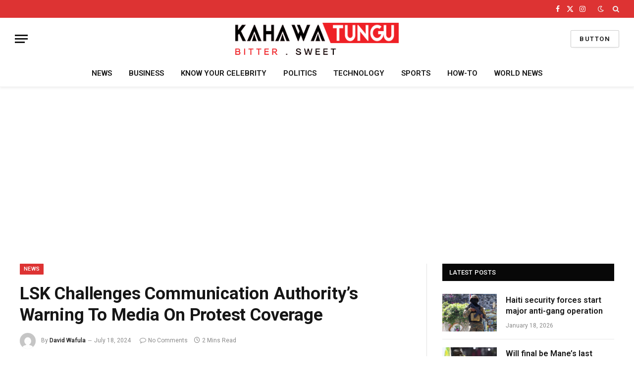

--- FILE ---
content_type: text/html; charset=UTF-8
request_url: https://kahawatungu.com/lsk-challenges-communication-authoritys-warning-to-media-on-protest-coverage/
body_size: 17197
content:

<!DOCTYPE html>
<html lang="en-US" class="s-light site-s-light">

<head>
	
<script async src="https://pagead2.googlesyndication.com/pagead/js/adsbygoogle.js?client=ca-pub-7868547905440702"
     crossorigin="anonymous"></script>
	
	<meta charset="UTF-8" />
	<meta name="viewport" content="width=device-width, initial-scale=1" />
	<meta name='robots' content='index, follow, max-image-preview:large, max-snippet:-1, max-video-preview:-1' />
	<style>img:is([sizes="auto" i], [sizes^="auto," i]) { contain-intrinsic-size: 3000px 1500px }</style>
	
	<!-- This site is optimized with the Yoast SEO plugin v26.5 - https://yoast.com/wordpress/plugins/seo/ -->
	<title>LSK Challenges Communication Authority&#039;s Warning To Media On Protest Coverage - Kahawatungu</title><link rel="preload" as="font" href="https://kahawatungu.com/wp-content/themes/smart-mag/css/icons/fonts/ts-icons.woff2?v2.7" type="font/woff2" crossorigin="anonymous" />
	<link rel="canonical" href="https://kahawatungu.com/lsk-challenges-communication-authoritys-warning-to-media-on-protest-coverage/" />
	<meta property="og:locale" content="en_US" />
	<meta property="og:type" content="article" />
	<meta property="og:title" content="LSK Challenges Communication Authority&#039;s Warning To Media On Protest Coverage - Kahawatungu" />
	<meta property="og:description" content="The Law Society of Kenya (LSK) has contested a warning letter from the Director General of the Communication Authority to several media houses. The letter criticized the manner in which recent protests and human rights violations have been reported. The Communication Authority claimed that Kenyan media compromised objectivity and balance when reporting on crime, security" />
	<meta property="og:url" content="https://kahawatungu.com/lsk-challenges-communication-authoritys-warning-to-media-on-protest-coverage/" />
	<meta property="og:site_name" content="Kahawatungu" />
	<meta property="article:published_time" content="2024-07-18T18:16:48+00:00" />
	<meta name="author" content="David Wafula" />
	<meta name="twitter:card" content="summary_large_image" />
	<meta name="twitter:label1" content="Written by" />
	<meta name="twitter:data1" content="David Wafula" />
	<meta name="twitter:label2" content="Est. reading time" />
	<meta name="twitter:data2" content="2 minutes" />
	<script type="application/ld+json" class="yoast-schema-graph">{"@context":"https://schema.org","@graph":[{"@type":"Article","@id":"https://kahawatungu.com/lsk-challenges-communication-authoritys-warning-to-media-on-protest-coverage/#article","isPartOf":{"@id":"https://kahawatungu.com/lsk-challenges-communication-authoritys-warning-to-media-on-protest-coverage/"},"author":{"name":"David Wafula","@id":"https://kahawatungu.com/#/schema/person/3d5c39b92aa2746d3da48868986e141e"},"headline":"LSK Challenges Communication Authority&#8217;s Warning To Media On Protest Coverage","datePublished":"2024-07-18T18:16:48+00:00","mainEntityOfPage":{"@id":"https://kahawatungu.com/lsk-challenges-communication-authoritys-warning-to-media-on-protest-coverage/"},"wordCount":331,"publisher":{"@id":"https://kahawatungu.com/#organization"},"articleSection":["NEWS"],"inLanguage":"en-US"},{"@type":"WebPage","@id":"https://kahawatungu.com/lsk-challenges-communication-authoritys-warning-to-media-on-protest-coverage/","url":"https://kahawatungu.com/lsk-challenges-communication-authoritys-warning-to-media-on-protest-coverage/","name":"LSK Challenges Communication Authority's Warning To Media On Protest Coverage - Kahawatungu","isPartOf":{"@id":"https://kahawatungu.com/#website"},"datePublished":"2024-07-18T18:16:48+00:00","breadcrumb":{"@id":"https://kahawatungu.com/lsk-challenges-communication-authoritys-warning-to-media-on-protest-coverage/#breadcrumb"},"inLanguage":"en-US","potentialAction":[{"@type":"ReadAction","target":["https://kahawatungu.com/lsk-challenges-communication-authoritys-warning-to-media-on-protest-coverage/"]}]},{"@type":"BreadcrumbList","@id":"https://kahawatungu.com/lsk-challenges-communication-authoritys-warning-to-media-on-protest-coverage/#breadcrumb","itemListElement":[{"@type":"ListItem","position":1,"name":"Home","item":"https://kahawatungu.com/"},{"@type":"ListItem","position":2,"name":"LSK Challenges Communication Authority&#8217;s Warning To Media On Protest Coverage"}]},{"@type":"WebSite","@id":"https://kahawatungu.com/#website","url":"https://kahawatungu.com/","name":"Kahawatungu","description":"Bitter! Sweet!","publisher":{"@id":"https://kahawatungu.com/#organization"},"potentialAction":[{"@type":"SearchAction","target":{"@type":"EntryPoint","urlTemplate":"https://kahawatungu.com/?s={search_term_string}"},"query-input":{"@type":"PropertyValueSpecification","valueRequired":true,"valueName":"search_term_string"}}],"inLanguage":"en-US"},{"@type":"Organization","@id":"https://kahawatungu.com/#organization","name":"Kahawatungu","url":"https://kahawatungu.com/","logo":{"@type":"ImageObject","inLanguage":"en-US","@id":"https://kahawatungu.com/#/schema/logo/image/","url":"https://kahawatungu.com/wp-content/uploads/2025/01/cropped-logo-2.png","contentUrl":"https://kahawatungu.com/wp-content/uploads/2025/01/cropped-logo-2.png","width":365,"height":73,"caption":"Kahawatungu"},"image":{"@id":"https://kahawatungu.com/#/schema/logo/image/"}},{"@type":"Person","@id":"https://kahawatungu.com/#/schema/person/3d5c39b92aa2746d3da48868986e141e","name":"David Wafula","image":{"@type":"ImageObject","inLanguage":"en-US","@id":"https://kahawatungu.com/#/schema/person/image/","url":"https://secure.gravatar.com/avatar/a0eddb17c03569211891a02e2912a98d8dccdfbfbce6f6340c79bf4605967865?s=96&d=mm&r=g","contentUrl":"https://secure.gravatar.com/avatar/a0eddb17c03569211891a02e2912a98d8dccdfbfbce6f6340c79bf4605967865?s=96&d=mm&r=g","caption":"David Wafula"},"url":"https://kahawatungu.com/author/wafula/"}]}</script>
	<!-- / Yoast SEO plugin. -->


<link rel='dns-prefetch' href='//fonts.googleapis.com' />
<link rel="alternate" type="application/rss+xml" title="Kahawatungu &raquo; Feed" href="https://kahawatungu.com/feed/" />
<link rel="alternate" type="application/rss+xml" title="Kahawatungu &raquo; Comments Feed" href="https://kahawatungu.com/comments/feed/" />
<script type="text/javascript" id="wpp-js" src="https://kahawatungu.com/wp-content/plugins/wordpress-popular-posts/assets/js/wpp.js?ver=7.3.6" data-sampling="0" data-sampling-rate="100" data-api-url="https://kahawatungu.com/wp-json/wordpress-popular-posts" data-post-id="264944" data-token="a707addf3b" data-lang="0" data-debug="1"></script>
<script type="text/javascript">
/* <![CDATA[ */
window._wpemojiSettings = {"baseUrl":"https:\/\/s.w.org\/images\/core\/emoji\/16.0.1\/72x72\/","ext":".png","svgUrl":"https:\/\/s.w.org\/images\/core\/emoji\/16.0.1\/svg\/","svgExt":".svg","source":{"concatemoji":"https:\/\/kahawatungu.com\/wp-includes\/js\/wp-emoji-release.min.js?ver=6.8.3"}};
/*! This file is auto-generated */
!function(s,n){var o,i,e;function c(e){try{var t={supportTests:e,timestamp:(new Date).valueOf()};sessionStorage.setItem(o,JSON.stringify(t))}catch(e){}}function p(e,t,n){e.clearRect(0,0,e.canvas.width,e.canvas.height),e.fillText(t,0,0);var t=new Uint32Array(e.getImageData(0,0,e.canvas.width,e.canvas.height).data),a=(e.clearRect(0,0,e.canvas.width,e.canvas.height),e.fillText(n,0,0),new Uint32Array(e.getImageData(0,0,e.canvas.width,e.canvas.height).data));return t.every(function(e,t){return e===a[t]})}function u(e,t){e.clearRect(0,0,e.canvas.width,e.canvas.height),e.fillText(t,0,0);for(var n=e.getImageData(16,16,1,1),a=0;a<n.data.length;a++)if(0!==n.data[a])return!1;return!0}function f(e,t,n,a){switch(t){case"flag":return n(e,"\ud83c\udff3\ufe0f\u200d\u26a7\ufe0f","\ud83c\udff3\ufe0f\u200b\u26a7\ufe0f")?!1:!n(e,"\ud83c\udde8\ud83c\uddf6","\ud83c\udde8\u200b\ud83c\uddf6")&&!n(e,"\ud83c\udff4\udb40\udc67\udb40\udc62\udb40\udc65\udb40\udc6e\udb40\udc67\udb40\udc7f","\ud83c\udff4\u200b\udb40\udc67\u200b\udb40\udc62\u200b\udb40\udc65\u200b\udb40\udc6e\u200b\udb40\udc67\u200b\udb40\udc7f");case"emoji":return!a(e,"\ud83e\udedf")}return!1}function g(e,t,n,a){var r="undefined"!=typeof WorkerGlobalScope&&self instanceof WorkerGlobalScope?new OffscreenCanvas(300,150):s.createElement("canvas"),o=r.getContext("2d",{willReadFrequently:!0}),i=(o.textBaseline="top",o.font="600 32px Arial",{});return e.forEach(function(e){i[e]=t(o,e,n,a)}),i}function t(e){var t=s.createElement("script");t.src=e,t.defer=!0,s.head.appendChild(t)}"undefined"!=typeof Promise&&(o="wpEmojiSettingsSupports",i=["flag","emoji"],n.supports={everything:!0,everythingExceptFlag:!0},e=new Promise(function(e){s.addEventListener("DOMContentLoaded",e,{once:!0})}),new Promise(function(t){var n=function(){try{var e=JSON.parse(sessionStorage.getItem(o));if("object"==typeof e&&"number"==typeof e.timestamp&&(new Date).valueOf()<e.timestamp+604800&&"object"==typeof e.supportTests)return e.supportTests}catch(e){}return null}();if(!n){if("undefined"!=typeof Worker&&"undefined"!=typeof OffscreenCanvas&&"undefined"!=typeof URL&&URL.createObjectURL&&"undefined"!=typeof Blob)try{var e="postMessage("+g.toString()+"("+[JSON.stringify(i),f.toString(),p.toString(),u.toString()].join(",")+"));",a=new Blob([e],{type:"text/javascript"}),r=new Worker(URL.createObjectURL(a),{name:"wpTestEmojiSupports"});return void(r.onmessage=function(e){c(n=e.data),r.terminate(),t(n)})}catch(e){}c(n=g(i,f,p,u))}t(n)}).then(function(e){for(var t in e)n.supports[t]=e[t],n.supports.everything=n.supports.everything&&n.supports[t],"flag"!==t&&(n.supports.everythingExceptFlag=n.supports.everythingExceptFlag&&n.supports[t]);n.supports.everythingExceptFlag=n.supports.everythingExceptFlag&&!n.supports.flag,n.DOMReady=!1,n.readyCallback=function(){n.DOMReady=!0}}).then(function(){return e}).then(function(){var e;n.supports.everything||(n.readyCallback(),(e=n.source||{}).concatemoji?t(e.concatemoji):e.wpemoji&&e.twemoji&&(t(e.twemoji),t(e.wpemoji)))}))}((window,document),window._wpemojiSettings);
/* ]]> */
</script>

<style id='wp-emoji-styles-inline-css' type='text/css'>

	img.wp-smiley, img.emoji {
		display: inline !important;
		border: none !important;
		box-shadow: none !important;
		height: 1em !important;
		width: 1em !important;
		margin: 0 0.07em !important;
		vertical-align: -0.1em !important;
		background: none !important;
		padding: 0 !important;
	}
</style>
<link rel='stylesheet' id='wp-block-library-css' href='https://kahawatungu.com/wp-includes/css/dist/block-library/style.min.css?ver=6.8.3' type='text/css' media='all' />
<style id='classic-theme-styles-inline-css' type='text/css'>
/*! This file is auto-generated */
.wp-block-button__link{color:#fff;background-color:#32373c;border-radius:9999px;box-shadow:none;text-decoration:none;padding:calc(.667em + 2px) calc(1.333em + 2px);font-size:1.125em}.wp-block-file__button{background:#32373c;color:#fff;text-decoration:none}
</style>
<link rel='stylesheet' id='quads-style-css-css' href='https://kahawatungu.com/wp-content/plugins/quick-adsense-reloaded/includes/gutenberg/dist/blocks.style.build.css?ver=2.0.98.1' type='text/css' media='all' />
<style id='global-styles-inline-css' type='text/css'>
:root{--wp--preset--aspect-ratio--square: 1;--wp--preset--aspect-ratio--4-3: 4/3;--wp--preset--aspect-ratio--3-4: 3/4;--wp--preset--aspect-ratio--3-2: 3/2;--wp--preset--aspect-ratio--2-3: 2/3;--wp--preset--aspect-ratio--16-9: 16/9;--wp--preset--aspect-ratio--9-16: 9/16;--wp--preset--color--black: #000000;--wp--preset--color--cyan-bluish-gray: #abb8c3;--wp--preset--color--white: #ffffff;--wp--preset--color--pale-pink: #f78da7;--wp--preset--color--vivid-red: #cf2e2e;--wp--preset--color--luminous-vivid-orange: #ff6900;--wp--preset--color--luminous-vivid-amber: #fcb900;--wp--preset--color--light-green-cyan: #7bdcb5;--wp--preset--color--vivid-green-cyan: #00d084;--wp--preset--color--pale-cyan-blue: #8ed1fc;--wp--preset--color--vivid-cyan-blue: #0693e3;--wp--preset--color--vivid-purple: #9b51e0;--wp--preset--gradient--vivid-cyan-blue-to-vivid-purple: linear-gradient(135deg,rgba(6,147,227,1) 0%,rgb(155,81,224) 100%);--wp--preset--gradient--light-green-cyan-to-vivid-green-cyan: linear-gradient(135deg,rgb(122,220,180) 0%,rgb(0,208,130) 100%);--wp--preset--gradient--luminous-vivid-amber-to-luminous-vivid-orange: linear-gradient(135deg,rgba(252,185,0,1) 0%,rgba(255,105,0,1) 100%);--wp--preset--gradient--luminous-vivid-orange-to-vivid-red: linear-gradient(135deg,rgba(255,105,0,1) 0%,rgb(207,46,46) 100%);--wp--preset--gradient--very-light-gray-to-cyan-bluish-gray: linear-gradient(135deg,rgb(238,238,238) 0%,rgb(169,184,195) 100%);--wp--preset--gradient--cool-to-warm-spectrum: linear-gradient(135deg,rgb(74,234,220) 0%,rgb(151,120,209) 20%,rgb(207,42,186) 40%,rgb(238,44,130) 60%,rgb(251,105,98) 80%,rgb(254,248,76) 100%);--wp--preset--gradient--blush-light-purple: linear-gradient(135deg,rgb(255,206,236) 0%,rgb(152,150,240) 100%);--wp--preset--gradient--blush-bordeaux: linear-gradient(135deg,rgb(254,205,165) 0%,rgb(254,45,45) 50%,rgb(107,0,62) 100%);--wp--preset--gradient--luminous-dusk: linear-gradient(135deg,rgb(255,203,112) 0%,rgb(199,81,192) 50%,rgb(65,88,208) 100%);--wp--preset--gradient--pale-ocean: linear-gradient(135deg,rgb(255,245,203) 0%,rgb(182,227,212) 50%,rgb(51,167,181) 100%);--wp--preset--gradient--electric-grass: linear-gradient(135deg,rgb(202,248,128) 0%,rgb(113,206,126) 100%);--wp--preset--gradient--midnight: linear-gradient(135deg,rgb(2,3,129) 0%,rgb(40,116,252) 100%);--wp--preset--font-size--small: 13px;--wp--preset--font-size--medium: 20px;--wp--preset--font-size--large: 36px;--wp--preset--font-size--x-large: 42px;--wp--preset--spacing--20: 0.44rem;--wp--preset--spacing--30: 0.67rem;--wp--preset--spacing--40: 1rem;--wp--preset--spacing--50: 1.5rem;--wp--preset--spacing--60: 2.25rem;--wp--preset--spacing--70: 3.38rem;--wp--preset--spacing--80: 5.06rem;--wp--preset--shadow--natural: 6px 6px 9px rgba(0, 0, 0, 0.2);--wp--preset--shadow--deep: 12px 12px 50px rgba(0, 0, 0, 0.4);--wp--preset--shadow--sharp: 6px 6px 0px rgba(0, 0, 0, 0.2);--wp--preset--shadow--outlined: 6px 6px 0px -3px rgba(255, 255, 255, 1), 6px 6px rgba(0, 0, 0, 1);--wp--preset--shadow--crisp: 6px 6px 0px rgba(0, 0, 0, 1);}:where(.is-layout-flex){gap: 0.5em;}:where(.is-layout-grid){gap: 0.5em;}body .is-layout-flex{display: flex;}.is-layout-flex{flex-wrap: wrap;align-items: center;}.is-layout-flex > :is(*, div){margin: 0;}body .is-layout-grid{display: grid;}.is-layout-grid > :is(*, div){margin: 0;}:where(.wp-block-columns.is-layout-flex){gap: 2em;}:where(.wp-block-columns.is-layout-grid){gap: 2em;}:where(.wp-block-post-template.is-layout-flex){gap: 1.25em;}:where(.wp-block-post-template.is-layout-grid){gap: 1.25em;}.has-black-color{color: var(--wp--preset--color--black) !important;}.has-cyan-bluish-gray-color{color: var(--wp--preset--color--cyan-bluish-gray) !important;}.has-white-color{color: var(--wp--preset--color--white) !important;}.has-pale-pink-color{color: var(--wp--preset--color--pale-pink) !important;}.has-vivid-red-color{color: var(--wp--preset--color--vivid-red) !important;}.has-luminous-vivid-orange-color{color: var(--wp--preset--color--luminous-vivid-orange) !important;}.has-luminous-vivid-amber-color{color: var(--wp--preset--color--luminous-vivid-amber) !important;}.has-light-green-cyan-color{color: var(--wp--preset--color--light-green-cyan) !important;}.has-vivid-green-cyan-color{color: var(--wp--preset--color--vivid-green-cyan) !important;}.has-pale-cyan-blue-color{color: var(--wp--preset--color--pale-cyan-blue) !important;}.has-vivid-cyan-blue-color{color: var(--wp--preset--color--vivid-cyan-blue) !important;}.has-vivid-purple-color{color: var(--wp--preset--color--vivid-purple) !important;}.has-black-background-color{background-color: var(--wp--preset--color--black) !important;}.has-cyan-bluish-gray-background-color{background-color: var(--wp--preset--color--cyan-bluish-gray) !important;}.has-white-background-color{background-color: var(--wp--preset--color--white) !important;}.has-pale-pink-background-color{background-color: var(--wp--preset--color--pale-pink) !important;}.has-vivid-red-background-color{background-color: var(--wp--preset--color--vivid-red) !important;}.has-luminous-vivid-orange-background-color{background-color: var(--wp--preset--color--luminous-vivid-orange) !important;}.has-luminous-vivid-amber-background-color{background-color: var(--wp--preset--color--luminous-vivid-amber) !important;}.has-light-green-cyan-background-color{background-color: var(--wp--preset--color--light-green-cyan) !important;}.has-vivid-green-cyan-background-color{background-color: var(--wp--preset--color--vivid-green-cyan) !important;}.has-pale-cyan-blue-background-color{background-color: var(--wp--preset--color--pale-cyan-blue) !important;}.has-vivid-cyan-blue-background-color{background-color: var(--wp--preset--color--vivid-cyan-blue) !important;}.has-vivid-purple-background-color{background-color: var(--wp--preset--color--vivid-purple) !important;}.has-black-border-color{border-color: var(--wp--preset--color--black) !important;}.has-cyan-bluish-gray-border-color{border-color: var(--wp--preset--color--cyan-bluish-gray) !important;}.has-white-border-color{border-color: var(--wp--preset--color--white) !important;}.has-pale-pink-border-color{border-color: var(--wp--preset--color--pale-pink) !important;}.has-vivid-red-border-color{border-color: var(--wp--preset--color--vivid-red) !important;}.has-luminous-vivid-orange-border-color{border-color: var(--wp--preset--color--luminous-vivid-orange) !important;}.has-luminous-vivid-amber-border-color{border-color: var(--wp--preset--color--luminous-vivid-amber) !important;}.has-light-green-cyan-border-color{border-color: var(--wp--preset--color--light-green-cyan) !important;}.has-vivid-green-cyan-border-color{border-color: var(--wp--preset--color--vivid-green-cyan) !important;}.has-pale-cyan-blue-border-color{border-color: var(--wp--preset--color--pale-cyan-blue) !important;}.has-vivid-cyan-blue-border-color{border-color: var(--wp--preset--color--vivid-cyan-blue) !important;}.has-vivid-purple-border-color{border-color: var(--wp--preset--color--vivid-purple) !important;}.has-vivid-cyan-blue-to-vivid-purple-gradient-background{background: var(--wp--preset--gradient--vivid-cyan-blue-to-vivid-purple) !important;}.has-light-green-cyan-to-vivid-green-cyan-gradient-background{background: var(--wp--preset--gradient--light-green-cyan-to-vivid-green-cyan) !important;}.has-luminous-vivid-amber-to-luminous-vivid-orange-gradient-background{background: var(--wp--preset--gradient--luminous-vivid-amber-to-luminous-vivid-orange) !important;}.has-luminous-vivid-orange-to-vivid-red-gradient-background{background: var(--wp--preset--gradient--luminous-vivid-orange-to-vivid-red) !important;}.has-very-light-gray-to-cyan-bluish-gray-gradient-background{background: var(--wp--preset--gradient--very-light-gray-to-cyan-bluish-gray) !important;}.has-cool-to-warm-spectrum-gradient-background{background: var(--wp--preset--gradient--cool-to-warm-spectrum) !important;}.has-blush-light-purple-gradient-background{background: var(--wp--preset--gradient--blush-light-purple) !important;}.has-blush-bordeaux-gradient-background{background: var(--wp--preset--gradient--blush-bordeaux) !important;}.has-luminous-dusk-gradient-background{background: var(--wp--preset--gradient--luminous-dusk) !important;}.has-pale-ocean-gradient-background{background: var(--wp--preset--gradient--pale-ocean) !important;}.has-electric-grass-gradient-background{background: var(--wp--preset--gradient--electric-grass) !important;}.has-midnight-gradient-background{background: var(--wp--preset--gradient--midnight) !important;}.has-small-font-size{font-size: var(--wp--preset--font-size--small) !important;}.has-medium-font-size{font-size: var(--wp--preset--font-size--medium) !important;}.has-large-font-size{font-size: var(--wp--preset--font-size--large) !important;}.has-x-large-font-size{font-size: var(--wp--preset--font-size--x-large) !important;}
:where(.wp-block-post-template.is-layout-flex){gap: 1.25em;}:where(.wp-block-post-template.is-layout-grid){gap: 1.25em;}
:where(.wp-block-columns.is-layout-flex){gap: 2em;}:where(.wp-block-columns.is-layout-grid){gap: 2em;}
:root :where(.wp-block-pullquote){font-size: 1.5em;line-height: 1.6;}
</style>
<link rel='stylesheet' id='ez-toc-css' href='https://kahawatungu.com/wp-content/plugins/easy-table-of-contents/assets/css/screen.min.css?ver=2.0.78' type='text/css' media='all' />
<style id='ez-toc-inline-css' type='text/css'>
div#ez-toc-container .ez-toc-title {font-size: 120%;}div#ez-toc-container .ez-toc-title {font-weight: 500;}div#ez-toc-container ul li , div#ez-toc-container ul li a {font-size: 95%;}div#ez-toc-container ul li , div#ez-toc-container ul li a {font-weight: 500;}div#ez-toc-container nav ul ul li {font-size: 90%;}.ez-toc-box-title {font-weight: bold; margin-bottom: 10px; text-align: center; text-transform: uppercase; letter-spacing: 1px; color: #666; padding-bottom: 5px;position:absolute;top:-4%;left:5%;background-color: inherit;transition: top 0.3s ease;}.ez-toc-box-title.toc-closed {top:-25%;}
.ez-toc-container-direction {direction: ltr;}.ez-toc-counter ul{counter-reset: item ;}.ez-toc-counter nav ul li a::before {content: counters(item, '.', decimal) '. ';display: inline-block;counter-increment: item;flex-grow: 0;flex-shrink: 0;margin-right: .2em; float: left; }.ez-toc-widget-direction {direction: ltr;}.ez-toc-widget-container ul{counter-reset: item ;}.ez-toc-widget-container nav ul li a::before {content: counters(item, '.', decimal) '. ';display: inline-block;counter-increment: item;flex-grow: 0;flex-shrink: 0;margin-right: .2em; float: left; }
</style>
<link rel='stylesheet' id='wordpress-popular-posts-css-css' href='https://kahawatungu.com/wp-content/plugins/wordpress-popular-posts/assets/css/wpp.css?ver=7.3.6' type='text/css' media='all' />
<link rel='stylesheet' id='smartmag-core-css' href='https://kahawatungu.com/wp-content/themes/smart-mag/style.css?ver=9.5.0' type='text/css' media='all' />
<style id='smartmag-core-inline-css' type='text/css'>
:root { --c-main: #dd3333;
--c-main-rgb: 221,51,51;
--text-font: "PT Serif", Georgia, serif;
--body-font: "PT Serif", Georgia, serif;
--ui-font: "Roboto", system-ui, -apple-system, "Segoe UI", Arial, sans-serif;
--title-font: "Roboto", system-ui, -apple-system, "Segoe UI", Arial, sans-serif;
--h-font: "Roboto", system-ui, -apple-system, "Segoe UI", Arial, sans-serif;
--title-size-xs: 16px;
--title-size-s: 18px;
--title-size-n: 18px;
--title-size-m: 20px;
--c-main: #dd3333;
--c-main-rgb: 221,51,51;
--text-font: "PT Serif", Georgia, serif;
--body-font: "PT Serif", Georgia, serif;
--ui-font: "Roboto", system-ui, -apple-system, "Segoe UI", Arial, sans-serif;
--title-font: "Roboto", system-ui, -apple-system, "Segoe UI", Arial, sans-serif;
--h-font: "Roboto", system-ui, -apple-system, "Segoe UI", Arial, sans-serif;
--title-size-xs: 16px;
--title-size-s: 18px;
--title-size-n: 18px;
--title-size-m: 20px; }
.smart-head-main { --c-shadow: rgba(0,0,0,0.05); }
.smart-head-main .smart-head-top { --head-h: 36px; background-color: var(--c-main); }
.smart-head-main .smart-head-mid { --head-h: 85px; }
.smart-head-main .smart-head-bot { border-top-width: 0px; }
.s-light .navigation { --c-nav-blip: #353535; }
.s-dark .navigation-small { --c-nav: rgba(255,255,255,0.92); --c-nav-hov: #fff; }
.smart-head-main .spc-social { --c-spc-social: #fff; --c-spc-social-hov: #f2f2f2; }
.smart-head-main .search-icon:hover { color: #f2f2f2; }
.smart-head-main .scheme-switcher a:hover { color: #f2f2f2; }
.smart-head-main { --c-shadow: rgba(0,0,0,0.05); }
.smart-head-main .smart-head-top { --head-h: 36px; background-color: var(--c-main); }
.smart-head-main .smart-head-mid { --head-h: 85px; }
.smart-head-main .smart-head-bot { border-top-width: 0px; }
.s-light .navigation { --c-nav-blip: #353535; }
.s-dark .navigation-small { --c-nav: rgba(255,255,255,0.92); --c-nav-hov: #fff; }
.smart-head-main .spc-social { --c-spc-social: #fff; --c-spc-social-hov: #f2f2f2; }
.smart-head-main .search-icon:hover { color: #f2f2f2; }
.smart-head-main .scheme-switcher a:hover { color: #f2f2f2; }


</style>
<link rel='stylesheet' id='smartmag-magnific-popup-css' href='https://kahawatungu.com/wp-content/themes/smart-mag/css/lightbox.css?ver=9.5.0' type='text/css' media='all' />
<link rel='stylesheet' id='smartmag-icons-css' href='https://kahawatungu.com/wp-content/themes/smart-mag/css/icons/icons.css?ver=9.5.0' type='text/css' media='all' />
<link rel='stylesheet' id='srpw-style-css' href='https://kahawatungu.com/wp-content/plugins/smart-recent-posts-widget/assets/css/srpw-frontend.css?ver=6.8.3' type='text/css' media='all' />
<link crossorigin="anonymous" rel='stylesheet' id='smartmag-gfonts-custom-css' href='https://fonts.googleapis.com/css?family=PT+Serif%3A400%2C500%2C600%2C700%7CRoboto%3A400%2C500%2C600%2C700' type='text/css' media='all' />
<style id='quads-styles-inline-css' type='text/css'>

    .quads-location ins.adsbygoogle {
        background: transparent !important;
    }.quads-location .quads_rotator_img{ opacity:1 !important;}
    .quads.quads_ad_container { display: grid; grid-template-columns: auto; grid-gap: 10px; padding: 10px; }
    .grid_image{animation: fadeIn 0.5s;-webkit-animation: fadeIn 0.5s;-moz-animation: fadeIn 0.5s;
        -o-animation: fadeIn 0.5s;-ms-animation: fadeIn 0.5s;}
    .quads-ad-label { font-size: 12px; text-align: center; color: #333;}
    .quads_click_impression { display: none;} .quads-location, .quads-ads-space{max-width:100%;} @media only screen and (max-width: 480px) { .quads-ads-space, .penci-builder-element .quads-ads-space{max-width:340px;}}
</style>
<script type="text/javascript" src="https://kahawatungu.com/wp-includes/js/jquery/jquery.min.js?ver=3.7.1" id="jquery-core-js"></script>
<script type="text/javascript" src="https://kahawatungu.com/wp-includes/js/jquery/jquery-migrate.min.js?ver=3.4.1" id="jquery-migrate-js"></script>
<link rel="https://api.w.org/" href="https://kahawatungu.com/wp-json/" /><link rel="alternate" title="JSON" type="application/json" href="https://kahawatungu.com/wp-json/wp/v2/posts/264944" /><link rel="EditURI" type="application/rsd+xml" title="RSD" href="https://kahawatungu.com/xmlrpc.php?rsd" />
<meta name="generator" content="WordPress 6.8.3" />
<link rel='shortlink' href='https://kahawatungu.com/?p=264944' />
<link rel="alternate" title="oEmbed (JSON)" type="application/json+oembed" href="https://kahawatungu.com/wp-json/oembed/1.0/embed?url=https%3A%2F%2Fkahawatungu.com%2Flsk-challenges-communication-authoritys-warning-to-media-on-protest-coverage%2F" />
<link rel="alternate" title="oEmbed (XML)" type="text/xml+oembed" href="https://kahawatungu.com/wp-json/oembed/1.0/embed?url=https%3A%2F%2Fkahawatungu.com%2Flsk-challenges-communication-authoritys-warning-to-media-on-protest-coverage%2F&#038;format=xml" />
  <meta name="description" content="Top Kenyan News, Gossip, Entertainment, Sports, Business and Health Blog">
<!-- Verification -->
  <meta name="yandex-verification" content="3a8dd4dfd667a71d" />
  <meta name="msvalidate.01" content="C3D9B1212EE4A9659F73AF5C37B6EC8B" />
  <meta property="fb:pages" content="855866121140316" />

<!-- Google AdSense (Only one publisher ID) -->
<script async src="https://pagead2.googlesyndication.com/pagead/js/adsbygoogle.js?client=ca-pub-7007944625673589"
     crossorigin="anonymous"></script>

<!-- Google Analytics (Combined GA4 and UA if still needed) -->
<script async src="https://www.googletagmanager.com/gtag/js?id=G-7Q61J6RMGH"></script>
<script>
  window.dataLayer = window.dataLayer || [];
  function gtag(){ dataLayer.push(arguments); }
  gtag('js', new Date());

  // GA4
  gtag('config', 'G-7Q61J6RMGH');
</script><script>document.cookie = 'quads_browser_width='+screen.width;</script>            <style id="wpp-loading-animation-styles">@-webkit-keyframes bgslide{from{background-position-x:0}to{background-position-x:-200%}}@keyframes bgslide{from{background-position-x:0}to{background-position-x:-200%}}.wpp-widget-block-placeholder,.wpp-shortcode-placeholder{margin:0 auto;width:60px;height:3px;background:#dd3737;background:linear-gradient(90deg,#dd3737 0%,#571313 10%,#dd3737 100%);background-size:200% auto;border-radius:3px;-webkit-animation:bgslide 1s infinite linear;animation:bgslide 1s infinite linear}</style>
            
		<script>
		var BunyadSchemeKey = 'bunyad-scheme';
		(() => {
			const d = document.documentElement;
			const c = d.classList;
			var scheme = localStorage.getItem(BunyadSchemeKey);
			
			if (scheme) {
				d.dataset.origClass = c;
				scheme === 'dark' ? c.remove('s-light', 'site-s-light') : c.remove('s-dark', 'site-s-dark');
				c.add('site-s-' + scheme, 's-' + scheme);
			}
		})();
		</script>
		<meta name="generator" content="Elementor 3.34.1; features: e_font_icon_svg, additional_custom_breakpoints; settings: css_print_method-external, google_font-enabled, font_display-swap">
			<style>
				.e-con.e-parent:nth-of-type(n+4):not(.e-lazyloaded):not(.e-no-lazyload),
				.e-con.e-parent:nth-of-type(n+4):not(.e-lazyloaded):not(.e-no-lazyload) * {
					background-image: none !important;
				}
				@media screen and (max-height: 1024px) {
					.e-con.e-parent:nth-of-type(n+3):not(.e-lazyloaded):not(.e-no-lazyload),
					.e-con.e-parent:nth-of-type(n+3):not(.e-lazyloaded):not(.e-no-lazyload) * {
						background-image: none !important;
					}
				}
				@media screen and (max-height: 640px) {
					.e-con.e-parent:nth-of-type(n+2):not(.e-lazyloaded):not(.e-no-lazyload),
					.e-con.e-parent:nth-of-type(n+2):not(.e-lazyloaded):not(.e-no-lazyload) * {
						background-image: none !important;
					}
				}
			</style>
			<link rel="amphtml" href="https://kahawatungu.com/lsk-challenges-communication-authoritys-warning-to-media-on-protest-coverage/?amp=1"><link rel="icon" href="https://kahawatungu.com/wp-content/uploads/2025/02/cropped-android-chrome-512x512-1-32x32.png" sizes="32x32" />
<link rel="icon" href="https://kahawatungu.com/wp-content/uploads/2025/02/cropped-android-chrome-512x512-1-192x192.png" sizes="192x192" />
<link rel="apple-touch-icon" href="https://kahawatungu.com/wp-content/uploads/2025/02/cropped-android-chrome-512x512-1-180x180.png" />
<meta name="msapplication-TileImage" content="https://kahawatungu.com/wp-content/uploads/2025/02/cropped-android-chrome-512x512-1-270x270.png" />


</head>

<body class="wp-singular post-template-default single single-post postid-264944 single-format-standard wp-custom-logo wp-theme-smart-mag right-sidebar post-layout-modern post-cat-782 has-lb has-lb-sm has-sb-sep layout-normal elementor-default elementor-kit-321150">



<div class="main-wrap">

	
<div class="off-canvas-backdrop"></div>
<div class="mobile-menu-container off-canvas hide-menu-lg" id="off-canvas">

	<div class="off-canvas-head">
		<a href="#" class="close">
			<span class="visuallyhidden">Close Menu</span>
			<i class="tsi tsi-times"></i>
		</a>

		<div class="ts-logo">
					</div>
	</div>

	<div class="off-canvas-content">

					<ul class="mobile-menu"></ul>
		
		
		
		<div class="spc-social-block spc-social spc-social-b smart-head-social">
		
			
				<a href="#" class="link service s-facebook" target="_blank" rel="nofollow noopener">
					<i class="icon tsi tsi-facebook"></i>					<span class="visuallyhidden">Facebook</span>
				</a>
									
			
				<a href="#" class="link service s-twitter" target="_blank" rel="nofollow noopener">
					<i class="icon tsi tsi-twitter"></i>					<span class="visuallyhidden">X (Twitter)</span>
				</a>
									
			
				<a href="#" class="link service s-instagram" target="_blank" rel="nofollow noopener">
					<i class="icon tsi tsi-instagram"></i>					<span class="visuallyhidden">Instagram</span>
				</a>
									
			
		</div>

		
	</div>

</div>
<div class="smart-head smart-head-a smart-head-main" id="smart-head" data-sticky="auto" data-sticky-type="smart" data-sticky-full>
	
	<div class="smart-head-row smart-head-top s-dark smart-head-row-full">

		<div class="inner full">

							
				<div class="items items-left ">
								</div>

							
				<div class="items items-center empty">
								</div>

							
				<div class="items items-right ">
				
		<div class="spc-social-block spc-social spc-social-a smart-head-social">
		
			
				<a href="#" class="link service s-facebook" target="_blank" rel="nofollow noopener">
					<i class="icon tsi tsi-facebook"></i>					<span class="visuallyhidden">Facebook</span>
				</a>
									
			
				<a href="#" class="link service s-twitter" target="_blank" rel="nofollow noopener">
					<i class="icon tsi tsi-twitter"></i>					<span class="visuallyhidden">X (Twitter)</span>
				</a>
									
			
				<a href="#" class="link service s-instagram" target="_blank" rel="nofollow noopener">
					<i class="icon tsi tsi-instagram"></i>					<span class="visuallyhidden">Instagram</span>
				</a>
									
			
		</div>

		
<div class="scheme-switcher has-icon-only">
	<a href="#" class="toggle is-icon toggle-dark" title="Switch to Dark Design - easier on eyes.">
		<i class="icon tsi tsi-moon"></i>
	</a>
	<a href="#" class="toggle is-icon toggle-light" title="Switch to Light Design.">
		<i class="icon tsi tsi-bright"></i>
	</a>
</div>

	<a href="#" class="search-icon has-icon-only is-icon" title="Search">
		<i class="tsi tsi-search"></i>
	</a>

				</div>

						
		</div>
	</div>

	
	<div class="smart-head-row smart-head-mid smart-head-row-3 is-light smart-head-row-full">

		<div class="inner full">

							
				<div class="items items-left ">
				
<button class="offcanvas-toggle has-icon" type="button" aria-label="Menu">
	<span class="hamburger-icon hamburger-icon-a">
		<span class="inner"></span>
	</span>
</button>				</div>

							
				<div class="items items-center ">
					<a href="https://kahawatungu.com/" title="Kahawatungu" rel="home" class="logo-link ts-logo logo-is-image">
		<span>
			
				
					<img src="https://kahawatungu.com/wp-content/uploads/2025/01/cropped-logo-2.png" class="logo-image logo-image-dark" alt="Kahawatungu" width="365" height="73"/><img src="https://kahawatungu.com/wp-content/uploads/2025/01/logo.png" class="logo-image" alt="Kahawatungu" width="370" height="73"/>
									 
					</span>
	</a>				</div>

							
				<div class="items items-right ">
				
	<a href="#" class="ts-button ts-button-alt ts-button1">
		Button	</a>
				</div>

						
		</div>
	</div>

	
	<div class="smart-head-row smart-head-bot smart-head-row-3 is-light has-center-nav smart-head-row-full">

		<div class="inner full">

							
				<div class="items items-left empty">
								</div>

							
				<div class="items items-center ">
					<div class="nav-wrap">
		<nav class="navigation navigation-main nav-hov-a">
			<ul id="menu-main-menu" class="menu"><li id="menu-item-291137" class="menu-item menu-item-type-taxonomy menu-item-object-category current-post-ancestor current-menu-parent current-post-parent menu-cat-782 menu-item-291137"><a href="https://kahawatungu.com/category/news-2/">NEWS</a></li>
<li id="menu-item-187" class="menu-item menu-item-type-taxonomy menu-item-object-category menu-cat-8 menu-item-187"><a href="https://kahawatungu.com/category/business/">BUSINESS</a></li>
<li id="menu-item-190" class="menu-item menu-item-type-taxonomy menu-item-object-category menu-cat-3 menu-item-190"><a href="https://kahawatungu.com/category/entertainment/">KNOW YOUR CELEBRITY</a></li>
<li id="menu-item-195" class="menu-item menu-item-type-taxonomy menu-item-object-category menu-cat-2 menu-item-195"><a href="https://kahawatungu.com/category/politics/">POLITICS</a></li>
<li id="menu-item-197" class="menu-item menu-item-type-taxonomy menu-item-object-category menu-cat-1 menu-item-197"><a href="https://kahawatungu.com/category/technology/">TECHNOLOGY</a></li>
<li id="menu-item-33834" class="menu-item menu-item-type-taxonomy menu-item-object-category menu-cat-61 menu-item-33834"><a href="https://kahawatungu.com/category/sports/">SPORTS</a></li>
<li id="menu-item-290668" class="menu-item menu-item-type-taxonomy menu-item-object-category menu-cat-174723 menu-item-290668"><a href="https://kahawatungu.com/category/how-to/">HOW-TO</a></li>
<li id="menu-item-290669" class="menu-item menu-item-type-taxonomy menu-item-object-category menu-cat-49426 menu-item-290669"><a href="https://kahawatungu.com/category/worldnews/">WORLD NEWS</a></li>
</ul>		</nav>
	</div>
				</div>

							
				<div class="items items-right empty">
								</div>

						
		</div>
	</div>

	</div>
<div class="smart-head smart-head-a smart-head-mobile" id="smart-head-mobile" data-sticky="mid" data-sticky-type="smart" data-sticky-full>
	
	<div class="smart-head-row smart-head-mid smart-head-row-3 is-light smart-head-row-full">

		<div class="inner wrap">

							
				<div class="items items-left ">
				
<button class="offcanvas-toggle has-icon" type="button" aria-label="Menu">
	<span class="hamburger-icon hamburger-icon-a">
		<span class="inner"></span>
	</span>
</button>				</div>

							
				<div class="items items-center ">
					<a href="https://kahawatungu.com/" title="Kahawatungu" rel="home" class="logo-link ts-logo logo-is-image">
		<span>
			
				
					<img src="https://kahawatungu.com/wp-content/uploads/2025/01/cropped-logo-2.png" class="logo-image logo-image-dark" alt="Kahawatungu" width="365" height="73"/><img src="https://kahawatungu.com/wp-content/uploads/2025/01/logo.png" class="logo-image" alt="Kahawatungu" width="370" height="73"/>
									 
					</span>
	</a>				</div>

							
				<div class="items items-right ">
				
<div class="scheme-switcher has-icon-only">
	<a href="#" class="toggle is-icon toggle-dark" title="Switch to Dark Design - easier on eyes.">
		<i class="icon tsi tsi-moon"></i>
	</a>
	<a href="#" class="toggle is-icon toggle-light" title="Switch to Light Design.">
		<i class="icon tsi tsi-bright"></i>
	</a>
</div>

	<a href="#" class="search-icon has-icon-only is-icon" title="Search">
		<i class="tsi tsi-search"></i>
	</a>

				</div>

						
		</div>
	</div>

	</div><div class="a-wrap a-wrap-base a-wrap-2"> <script async src="https://pagead2.googlesyndication.com/pagead/js/adsbygoogle.js?client=ca-pub-7007944625673589"
     crossorigin="anonymous"></script>
<!-- hoz ads -->
<ins class="adsbygoogle"
     style="display:block"
     data-ad-client="ca-pub-7007944625673589"
     data-ad-slot="3679277284"
     data-ad-format="auto"
     data-full-width-responsive="true"></ins>
<script>
     (adsbygoogle = window.adsbygoogle || []).push({});
</script></div>

<div class="main ts-contain cf right-sidebar">
	
		

<div class="ts-row">
	<div class="col-8 main-content s-post-contain">

					<div class="the-post-header s-head-modern s-head-modern-a">
	<div class="post-meta post-meta-a post-meta-left post-meta-single has-below"><div class="post-meta-items meta-above"><span class="meta-item cat-labels">
						
						<a href="https://kahawatungu.com/category/news-2/" class="category term-color-782" rel="category">NEWS</a>
					</span>
					</div><h1 class="is-title post-title">LSK Challenges Communication Authority&#8217;s Warning To Media On Protest Coverage</h1><div class="post-meta-items meta-below has-author-img"><span class="meta-item post-author has-img"><img alt='David Wafula' src='https://secure.gravatar.com/avatar/a0eddb17c03569211891a02e2912a98d8dccdfbfbce6f6340c79bf4605967865?s=32&#038;d=mm&#038;r=g' srcset='https://secure.gravatar.com/avatar/a0eddb17c03569211891a02e2912a98d8dccdfbfbce6f6340c79bf4605967865?s=64&#038;d=mm&#038;r=g 2x' class='avatar avatar-32 photo' height='32' width='32' decoding='async'/><span class="by">By</span> <a href="https://kahawatungu.com/author/wafula/" title="Posts by David Wafula" rel="author">David Wafula</a></span><span class="meta-item has-next-icon date"><time class="post-date" datetime="2024-07-18T21:16:48+03:00">July 18, 2024</time></span><span class="has-next-icon meta-item comments has-icon"><a href="https://kahawatungu.com/lsk-challenges-communication-authoritys-warning-to-media-on-protest-coverage/#respond"><i class="tsi tsi-comment-o"></i>No Comments</a></span><span class="meta-item read-time has-icon"><i class="tsi tsi-clock"></i>2 Mins Read</span></div></div>
	<div class="post-share post-share-b spc-social-colors  post-share-b1">

				
		
				
			<a href="https://www.facebook.com/sharer.php?u=https%3A%2F%2Fkahawatungu.com%2Flsk-challenges-communication-authoritys-warning-to-media-on-protest-coverage%2F" class="cf service s-facebook service-lg" 
				title="Share on Facebook" target="_blank" rel="nofollow noopener">
				<i class="tsi tsi-tsi tsi-facebook"></i>
				<span class="label">Facebook</span>
							</a>
				
				
			<a href="https://twitter.com/intent/tweet?url=https%3A%2F%2Fkahawatungu.com%2Flsk-challenges-communication-authoritys-warning-to-media-on-protest-coverage%2F&#038;text=LSK%20Challenges%20Communication%20Authority%27s%20Warning%20To%20Media%20On%20Protest%20Coverage" class="cf service s-twitter service-lg" 
				title="Share on X (Twitter)" target="_blank" rel="nofollow noopener">
				<i class="tsi tsi-tsi tsi-twitter"></i>
				<span class="label">Twitter</span>
							</a>
				
				
			<a href="https://wa.me/?text=LSK%20Challenges%20Communication%20Authority%27s%20Warning%20To%20Media%20On%20Protest%20Coverage%20https%3A%2F%2Fkahawatungu.com%2Flsk-challenges-communication-authoritys-warning-to-media-on-protest-coverage%2F" class="cf service s-whatsapp service-lg" 
				title="Share on WhatsApp" target="_blank" rel="nofollow noopener">
				<i class="tsi tsi-tsi tsi-whatsapp"></i>
				<span class="label">WhatsApp</span>
							</a>
				
				
			<a href="https://t.me/share/url?url=https%3A%2F%2Fkahawatungu.com%2Flsk-challenges-communication-authoritys-warning-to-media-on-protest-coverage%2F&#038;title=LSK%20Challenges%20Communication%20Authority%27s%20Warning%20To%20Media%20On%20Protest%20Coverage" class="cf service s-telegram service-sm" 
				title="Share on Telegram" target="_blank" rel="nofollow noopener">
				<i class="tsi tsi-tsi tsi-telegram"></i>
				<span class="label">Telegram</span>
							</a>
				
				
			<a href="mailto:?subject=LSK%20Challenges%20Communication%20Authority%27s%20Warning%20To%20Media%20On%20Protest%20Coverage&#038;body=https%3A%2F%2Fkahawatungu.com%2Flsk-challenges-communication-authoritys-warning-to-media-on-protest-coverage%2F" class="cf service s-email service-sm" 
				title="Share via Email" target="_blank" rel="nofollow noopener">
				<i class="tsi tsi-tsi tsi-envelope-o"></i>
				<span class="label">Email</span>
							</a>
				
		
				
					<a href="#" class="show-more" title="Show More Social Sharing"><i class="tsi tsi-share"></i></a>
		
				
	</div>

	
	
</div>		
					<div class="single-featured">	
	<div class="featured">
			</div>

	</div>
		
		<div class="the-post s-post-modern">

			<article id="post-264944" class="post-264944 post type-post status-publish format-standard category-news-2">
				
<div class="post-content-wrap has-share-float">
						<div class="post-share-float share-float-b is-hidden spc-social-colors spc-social-colored">
	<div class="inner">
					<span class="share-text">Share</span>
		
		<div class="services">
					
				
			<a href="https://www.facebook.com/sharer.php?u=https%3A%2F%2Fkahawatungu.com%2Flsk-challenges-communication-authoritys-warning-to-media-on-protest-coverage%2F" class="cf service s-facebook" target="_blank" title="Facebook" rel="nofollow noopener">
				<i class="tsi tsi-facebook"></i>
				<span class="label">Facebook</span>

							</a>
				
				
			<a href="https://twitter.com/intent/tweet?url=https%3A%2F%2Fkahawatungu.com%2Flsk-challenges-communication-authoritys-warning-to-media-on-protest-coverage%2F&text=LSK%20Challenges%20Communication%20Authority%27s%20Warning%20To%20Media%20On%20Protest%20Coverage" class="cf service s-twitter" target="_blank" title="Twitter" rel="nofollow noopener">
				<i class="tsi tsi-twitter"></i>
				<span class="label">Twitter</span>

							</a>
				
				
			<a href="https://wa.me/?text=LSK%20Challenges%20Communication%20Authority%27s%20Warning%20To%20Media%20On%20Protest%20Coverage%20https%3A%2F%2Fkahawatungu.com%2Flsk-challenges-communication-authoritys-warning-to-media-on-protest-coverage%2F" class="cf service s-whatsapp" target="_blank" title="WhatsApp" rel="nofollow noopener">
				<i class="tsi tsi-whatsapp"></i>
				<span class="label">WhatsApp</span>

							</a>
				
				
			<a href="https://t.me/share/url?url=https%3A%2F%2Fkahawatungu.com%2Flsk-challenges-communication-authoritys-warning-to-media-on-protest-coverage%2F&title=LSK%20Challenges%20Communication%20Authority%27s%20Warning%20To%20Media%20On%20Protest%20Coverage" class="cf service s-telegram" target="_blank" title="Telegram" rel="nofollow noopener">
				<i class="tsi tsi-telegram"></i>
				<span class="label">Telegram</span>

							</a>
				
				
			<a href="https://pinterest.com/pin/create/button/?url=https%3A%2F%2Fkahawatungu.com%2Flsk-challenges-communication-authoritys-warning-to-media-on-protest-coverage%2F&media=&description=LSK%20Challenges%20Communication%20Authority%27s%20Warning%20To%20Media%20On%20Protest%20Coverage" class="cf service s-pinterest" target="_blank" title="Pinterest" rel="nofollow noopener">
				<i class="tsi tsi-pinterest-p"></i>
				<span class="label">Pinterest</span>

							</a>
				
				
			<a href="mailto:?subject=LSK%20Challenges%20Communication%20Authority%27s%20Warning%20To%20Media%20On%20Protest%20Coverage&body=https%3A%2F%2Fkahawatungu.com%2Flsk-challenges-communication-authoritys-warning-to-media-on-protest-coverage%2F" class="cf service s-email" target="_blank" title="Email" rel="nofollow noopener">
				<i class="tsi tsi-envelope-o"></i>
				<span class="label">Email</span>

							</a>
				
				
			<a href="#" class="cf service s-link" target="_blank" title="Copy Link" rel="nofollow noopener">
				<i class="tsi tsi-link"></i>
				<span class="label">Copy Link</span>

				<span data-message="Link copied successfully!"></span>			</a>
				
		
					
		</div>
	</div>		
</div>
			
	<div class="post-content cf entry-content content-spacious">

		
		<div class="a-wrap a-wrap-base a-wrap-5"> <script async src="https://pagead2.googlesyndication.com/pagead/js/adsbygoogle.js?client=ca-pub-7007944625673589"
     crossorigin="anonymous"></script>
<!-- hoz ads -->
<ins class="adsbygoogle"
     style="display:block"
     data-ad-client="ca-pub-7007944625673589"
     data-ad-slot="3679277284"
     data-ad-format="auto"
     data-full-width-responsive="true"></ins>
<script>
     (adsbygoogle = window.adsbygoogle || []).push({});
</script></div>		
		
<!-- WP QUADS Content Ad Plugin v. 2.0.98.1 -->
<div class="quads-location quads-ad311787 " id="quads-ad311787" style="float:none;margin:0px 3px 3px 3px;padding:0px 0px 0px 0px;" data-lazydelay="3000">
<script async src="https://pagead2.googlesyndication.com/pagead/js/adsbygoogle.js?client=ca-pub-7007944625673589"></script>
<!-- Square Ad -->
<ins class="adsbygoogle" data-ad-client="ca-pub-7007944625673589" data-ad-slot="4965219046" data-ad-format="auto" data-full-width-responsive="true"></ins>
<script>
     (adsbygoogle = window.adsbygoogle || []).push({});
</script>
</div>
<p>The Law Society of Kenya (LSK) has contested a warning letter from the Director General of the Communication Authority to several media houses.</p>
<p>The letter criticized the manner in which recent protests and human rights violations have been reported.</p><div class="a-wrap a-wrap-base a-wrap-8 alignwide"> <script async src="https://pagead2.googlesyndication.com/pagead/js/adsbygoogle.js?client=ca-pub-7007944625673589"
     crossorigin="anonymous"></script>
<!-- hoz ads -->
<ins class="adsbygoogle"
     style="display:block"
     data-ad-client="ca-pub-7007944625673589"
     data-ad-slot="3679277284"
     data-ad-format="auto"
     data-full-width-responsive="true"></ins>
<script>
     (adsbygoogle = window.adsbygoogle || []).push({});
</script></div>
<p>The Communication Authority claimed that Kenyan media compromised objectivity and balance when reporting on crime, security operations, and crisis situations.</p>
<p>They also criticized the airing of images of dead or wounded people, stating it caused shock among the public and victims&#8217; families.</p>
<p>LSK President Faith Odhiambo acknowledged the concerns raised by the Authority but reminded them that their role as regulators does not extend to determining what news is disseminated.</p>
<!-- WP QUADS Content Ad Plugin v. 2.0.98.1 -->
<div class="quads-location quads-ad311788 " id="quads-ad311788" style="float:none;margin:0px 3px 3px 3px;padding:0px 0px 0px 0px;" data-lazydelay="3000">
<script async src="https://pagead2.googlesyndication.com/pagead/js/adsbygoogle.js?client=ca-pub-7007944625673589"></script>
<!-- Square Ad -->
<ins class="adsbygoogle" data-ad-client="ca-pub-7007944625673589" data-ad-slot="4965219046" data-ad-format="auto" data-full-width-responsive="true"></ins>
<script>
     (adsbygoogle = window.adsbygoogle || []).push({});
</script>
</div>

<p>Their role is to ensure that the news does not contravene Article 33 of the Constitution, which guarantees freedom of expression.</p>
<p>&#8220;We challenge the Communication Authority to substantiate their claims of biased reporting by the media. It is not the media&#8217;s duty to sanitize unconstitutional violations of human rights through toned-down or favorable reporting. There is no neat, balanced, or objective way of reporting rogue police brutality, extrajudicial killings, government impunity, and lack of integrity,&#8221; Odhiambo stated.</p>
<p>Odhiambo emphasized that the media has a constitutional duty to report information as it is, and that the Communication Authority cannot nullify this duty with baseless threats and unqualified warnings.</p>
<p>&#8220;We are concerned that the Communication Authority seems diligent only when the government is being scrutinized by the people. Their duty is to the people of Kenya, not the government. The airing of shocking images is not new or unique to Kenyan media. These images result from heinous actions that must be reported to the public, and the perpetrators must be called out in the strongest terms possible. While we agree that the media should respect victims and their families, disseminating information is fundamental to democracy, as necessitated by Article 33 on freedom of the media and Article 35 on access to information,&#8221; Odhiambo added.</p>
<div style="clear:both; margin-top:0em; margin-bottom:1em;"><a href="https://kahawatungu.com/kenya-railway-splashes-millions-respond-sh1-billion-sgr-lawns/" target="_blank" rel="dofollow" class="u0e0ac3790feadf4af3f748b8a239e9be"><!-- INLINE RELATED POSTS 1/1 //--><style> .u0e0ac3790feadf4af3f748b8a239e9be { padding:0px; margin: 0; padding-top:1em!important; padding-bottom:1em!important; width:100%; display: block; font-weight:bold; background-color:#eaeaea; border:0!important; border-left:4px solid #34495E!important; text-decoration:none; } .u0e0ac3790feadf4af3f748b8a239e9be:active, .u0e0ac3790feadf4af3f748b8a239e9be:hover { opacity: 1; transition: opacity 250ms; webkit-transition: opacity 250ms; text-decoration:none; } .u0e0ac3790feadf4af3f748b8a239e9be { transition: background-color 250ms; webkit-transition: background-color 250ms; opacity: 1; transition: opacity 250ms; webkit-transition: opacity 250ms; } .u0e0ac3790feadf4af3f748b8a239e9be .ctaText { font-weight:bold; color:#464646; text-decoration:none; font-size: 16px; } .u0e0ac3790feadf4af3f748b8a239e9be .postTitle { color:#C0392B; text-decoration: underline!important; font-size: 16px; } .u0e0ac3790feadf4af3f748b8a239e9be:hover .postTitle { text-decoration: underline!important; } </style><div style="padding-left:1em; padding-right:1em;"><span class="ctaText">Read Also</span>&nbsp; <span class="postTitle">Kenya Railway Splashes Millions In Newspaper Ad Responding To Sh1 Billion SGR Grass Lawns</span></div></a></div><p>&nbsp;</p>
</p>
<!-- WP QUADS Content Ad Plugin v. 2.0.98.1 -->
<div class="quads-location quads-ad311789 " id="quads-ad311789" style="float:none;margin:0px 3px 3px 3px;padding:0px 0px 0px 0px;" data-lazydelay="3000">
<script async src="https://pagead2.googlesyndication.com/pagead/js/adsbygoogle.js?client=ca-pub-7007944625673589"></script>
<!-- Square Ad -->
<ins class="adsbygoogle" data-ad-client="ca-pub-7007944625673589" data-ad-slot="4965219046" data-ad-format="auto" data-full-width-responsive="true"></ins>
<script>
     (adsbygoogle = window.adsbygoogle || []).push({});
</script>
</div>
</p>

		<div class="a-wrap a-wrap-base a-wrap-6"> <script async src="https://pagead2.googlesyndication.com/pagead/js/adsbygoogle.js?client=ca-pub-7007944625673589"
     crossorigin="anonymous"></script>
<!-- hoz ads -->
<ins class="adsbygoogle"
     style="display:block"
     data-ad-client="ca-pub-7007944625673589"
     data-ad-slot="3679277284"
     data-ad-format="auto"
     data-full-width-responsive="true"></ins>
<script>
     (adsbygoogle = window.adsbygoogle || []).push({});
</script>

<div style="background-color: #f4f4f4; padding: 15px; border: 1px solid #ddd; text-align: center; font-family: Arial, sans-serif;">
    <p style="margin: 0; font-size: 18px; color: #333;">
        <strong>Email your news TIPS to <a href="mailto:Editor@kahawatungu.com" style="color: #0073aa; text-decoration: none;"> Editor@Kahawatungu.com </a> — this is our only official communication channel</strong> 
    </p>
</div>
</div>		
		
		
		
	</div>
</div>
	
			</article>

			
		<div class="spc-social-block spc-social spc-social-custom spc-social-follow-inline spc-social-colors spc-social-colored">
		
			
				<a href="#" class="link service s-facebook" target="_blank" rel="nofollow noopener">
					<i class="icon tsi tsi-facebook"></i>					<span class="s-label">Follow on Facebook</span>
				</a>
									
			
				<a href="#" class="link service s-twitter" target="_blank" rel="nofollow noopener">
					<i class="icon tsi tsi-twitter"></i>					<span class="s-label">Follow on X (Twitter)</span>
				</a>
									
			
		</div>

		
	
	<div class="post-share-bot">
		<span class="info">Share.</span>
		
		<span class="share-links spc-social spc-social-colors spc-social-bg">

			
			
				<a href="https://www.facebook.com/sharer.php?u=https%3A%2F%2Fkahawatungu.com%2Flsk-challenges-communication-authoritys-warning-to-media-on-protest-coverage%2F" class="service s-facebook tsi tsi-facebook" 
					title="Share on Facebook" target="_blank" rel="nofollow noopener">
					<span class="visuallyhidden">Facebook</span>

									</a>
					
			
				<a href="https://twitter.com/intent/tweet?url=https%3A%2F%2Fkahawatungu.com%2Flsk-challenges-communication-authoritys-warning-to-media-on-protest-coverage%2F&#038;text=LSK%20Challenges%20Communication%20Authority%27s%20Warning%20To%20Media%20On%20Protest%20Coverage" class="service s-twitter tsi tsi-twitter" 
					title="Share on X (Twitter)" target="_blank" rel="nofollow noopener">
					<span class="visuallyhidden">Twitter</span>

									</a>
					
			
				<a href="https://wa.me/?text=LSK%20Challenges%20Communication%20Authority%27s%20Warning%20To%20Media%20On%20Protest%20Coverage%20https%3A%2F%2Fkahawatungu.com%2Flsk-challenges-communication-authoritys-warning-to-media-on-protest-coverage%2F" class="service s-whatsapp tsi tsi-whatsapp" 
					title="Share on WhatsApp" target="_blank" rel="nofollow noopener">
					<span class="visuallyhidden">WhatsApp</span>

									</a>
					
			
				<a href="https://www.linkedin.com/shareArticle?mini=true&#038;url=https%3A%2F%2Fkahawatungu.com%2Flsk-challenges-communication-authoritys-warning-to-media-on-protest-coverage%2F" class="service s-linkedin tsi tsi-linkedin" 
					title="Share on LinkedIn" target="_blank" rel="nofollow noopener">
					<span class="visuallyhidden">LinkedIn</span>

									</a>
					
			
				<a href="https://t.me/share/url?url=https%3A%2F%2Fkahawatungu.com%2Flsk-challenges-communication-authoritys-warning-to-media-on-protest-coverage%2F&#038;title=LSK%20Challenges%20Communication%20Authority%27s%20Warning%20To%20Media%20On%20Protest%20Coverage" class="service s-telegram tsi tsi-telegram" 
					title="Share on Telegram" target="_blank" rel="nofollow noopener">
					<span class="visuallyhidden">Telegram</span>

									</a>
					
			
				<a href="mailto:?subject=LSK%20Challenges%20Communication%20Authority%27s%20Warning%20To%20Media%20On%20Protest%20Coverage&#038;body=https%3A%2F%2Fkahawatungu.com%2Flsk-challenges-communication-authoritys-warning-to-media-on-protest-coverage%2F" class="service s-email tsi tsi-envelope-o" 
					title="Share via Email" target="_blank" rel="nofollow noopener">
					<span class="visuallyhidden">Email</span>

									</a>
					
			
			
		</span>
	</div>
	



	<div class="author-box">
			<section class="author-info">
	
		<img alt='' src='https://secure.gravatar.com/avatar/a0eddb17c03569211891a02e2912a98d8dccdfbfbce6f6340c79bf4605967865?s=95&#038;d=mm&#038;r=g' srcset='https://secure.gravatar.com/avatar/a0eddb17c03569211891a02e2912a98d8dccdfbfbce6f6340c79bf4605967865?s=190&#038;d=mm&#038;r=g 2x' class='avatar avatar-95 photo' height='95' width='95' decoding='async'/>		
		<div class="description">
			<a href="https://kahawatungu.com/author/wafula/" title="Posts by David Wafula" rel="author">David Wafula</a>			
			<ul class="social-icons">
						</ul>
			
			<p class="bio"></p>
		</div>
		
	</section>	</div>

<div class="a-wrap a-wrap-base a-wrap-7"> <script async src="https://pagead2.googlesyndication.com/pagead/js/adsbygoogle.js?client=ca-pub-7007944625673589"
     crossorigin="anonymous"></script>
<!-- hoz ads -->
<ins class="adsbygoogle"
     style="display:block"
     data-ad-client="ca-pub-7007944625673589"
     data-ad-slot="3679277284"
     data-ad-format="auto"
     data-full-width-responsive="true"></ins>
<script>
     (adsbygoogle = window.adsbygoogle || []).push({});
</script></div>
	<section class="related-posts">
							
							
				<div class="block-head block-head-ac block-head-a block-head-a1 is-left">

					<h4 class="heading">Related <span class="color">Posts</span></h4>					
									</div>
				
			
				<section class="block-wrap block-grid cols-gap-sm mb-none" data-id="1">

				
			<div class="block-content">
					
	<div class="loop loop-grid loop-grid-sm grid grid-3 md:grid-2 xs:grid-1">

					
<article class="l-post grid-post grid-sm-post">

	
			<div class="media">

		
			<a href="https://kahawatungu.com/bouncer-stabs-and-kills-bodaboda-rider-in-kisii-bar-altercation/" class="image-link media-ratio ratio-16-9" title="Bouncer stabs and kills bodaboda rider in Kisii bar altercation"><span data-bgsrc="https://kahawatungu.com/wp-content/uploads/2025/04/5mxANnJE5c5SLeJGG5pGSbAAmO5jNhlBLbDDR8h3-450x281.jpg" class="img bg-cover wp-post-image attachment-bunyad-medium size-bunyad-medium lazyload" data-bgset="https://kahawatungu.com/wp-content/uploads/2025/04/5mxANnJE5c5SLeJGG5pGSbAAmO5jNhlBLbDDR8h3-450x281.jpg 450w, https://kahawatungu.com/wp-content/uploads/2025/04/5mxANnJE5c5SLeJGG5pGSbAAmO5jNhlBLbDDR8h3-768x480.jpg 768w, https://kahawatungu.com/wp-content/uploads/2025/04/5mxANnJE5c5SLeJGG5pGSbAAmO5jNhlBLbDDR8h3.jpg 800w" data-sizes="(max-width: 377px) 100vw, 377px" role="img" aria-label="girl drown kirinyaga"></span></a>			
			
			
			
		
		</div>
	

	
		<div class="content">

			<div class="post-meta post-meta-a has-below"><h2 class="is-title post-title"><a href="https://kahawatungu.com/bouncer-stabs-and-kills-bodaboda-rider-in-kisii-bar-altercation/">Bouncer stabs and kills bodaboda rider in Kisii bar altercation</a></h2><div class="post-meta-items meta-below"><span class="meta-item date"><span class="date-link"><time class="post-date" datetime="2026-01-18T12:14:44+03:00">January 18, 2026</time></span></span></div></div>			
			
			
		</div>

	
</article>					
<article class="l-post grid-post grid-sm-post">

	
			<div class="media">

		
			<a href="https://kahawatungu.com/government-issues-warning-over-viral-club-video-of-nairobi-woman/" class="image-link media-ratio ratio-16-9" title="Government Issues Warning Over Viral Club Video of Nairobi Woman"><span data-bgsrc="https://kahawatungu.com/wp-content/uploads/2026/01/FotoJet-2026-01-18T110150.561-1200x675-1-450x253.jpg" class="img bg-cover wp-post-image attachment-bunyad-medium size-bunyad-medium lazyload" data-bgset="https://kahawatungu.com/wp-content/uploads/2026/01/FotoJet-2026-01-18T110150.561-1200x675-1-450x253.jpg 450w, https://kahawatungu.com/wp-content/uploads/2026/01/FotoJet-2026-01-18T110150.561-1200x675-1-300x169.jpg 300w, https://kahawatungu.com/wp-content/uploads/2026/01/FotoJet-2026-01-18T110150.561-1200x675-1-1024x576.jpg 1024w, https://kahawatungu.com/wp-content/uploads/2026/01/FotoJet-2026-01-18T110150.561-1200x675-1-768x432.jpg 768w, https://kahawatungu.com/wp-content/uploads/2026/01/FotoJet-2026-01-18T110150.561-1200x675-1-150x84.jpg 150w, https://kahawatungu.com/wp-content/uploads/2026/01/FotoJet-2026-01-18T110150.561-1200x675-1.jpg 1200w" data-sizes="(max-width: 377px) 100vw, 377px"></span></a>			
			
			
			
		
		</div>
	

	
		<div class="content">

			<div class="post-meta post-meta-a has-below"><h2 class="is-title post-title"><a href="https://kahawatungu.com/government-issues-warning-over-viral-club-video-of-nairobi-woman/">Government Issues Warning Over Viral Club Video of Nairobi Woman</a></h2><div class="post-meta-items meta-below"><span class="meta-item date"><span class="date-link"><time class="post-date" datetime="2026-01-18T11:48:23+03:00">January 18, 2026</time></span></span></div></div>			
			
			
		</div>

	
</article>					
<article class="l-post grid-post grid-sm-post">

	
			<div class="media">

		
			<a href="https://kahawatungu.com/us-embassy-in-kenya-to-close-on-january-19-for-martin-luther-king-jr-day/" class="image-link media-ratio ratio-16-9" title="US Embassy in Kenya to Close on January 19 for Martin Luther King Jr. Day"><span data-bgsrc="https://kahawatungu.com/wp-content/uploads/2026/01/IMG-20211030004103-450x253.jpg" class="img bg-cover wp-post-image attachment-bunyad-medium size-bunyad-medium lazyload" data-bgset="https://kahawatungu.com/wp-content/uploads/2026/01/IMG-20211030004103-450x253.jpg 450w, https://kahawatungu.com/wp-content/uploads/2026/01/IMG-20211030004103-300x169.jpg 300w, https://kahawatungu.com/wp-content/uploads/2026/01/IMG-20211030004103-1024x576.jpg 1024w, https://kahawatungu.com/wp-content/uploads/2026/01/IMG-20211030004103-768x432.jpg 768w, https://kahawatungu.com/wp-content/uploads/2026/01/IMG-20211030004103-150x84.jpg 150w, https://kahawatungu.com/wp-content/uploads/2026/01/IMG-20211030004103.jpg 1200w" data-sizes="(max-width: 377px) 100vw, 377px" role="img" aria-label="US Embassy in Kenya to Close on January 19 for Martin Luther King Jr. Day"></span></a>			
			
			
			
		
		</div>
	

	
		<div class="content">

			<div class="post-meta post-meta-a has-below"><h2 class="is-title post-title"><a href="https://kahawatungu.com/us-embassy-in-kenya-to-close-on-january-19-for-martin-luther-king-jr-day/">US Embassy in Kenya to Close on January 19 for Martin Luther King Jr. Day</a></h2><div class="post-meta-items meta-below"><span class="meta-item date"><span class="date-link"><time class="post-date" datetime="2026-01-18T11:36:26+03:00">January 18, 2026</time></span></span></div></div>			
			
			
		</div>

	
</article>		
	</div>

		
			</div>

		</section>
		
	</section>			
			<div class="comments">
				
	

	

	<div id="comments" class="comments-area ">

			<p class="nocomments">Comments are closed.</p>
		
	
	
	</div><!-- #comments -->
			</div>

		</div>
	</div>
	
			
	
	<aside class="col-4 main-sidebar has-sep" data-sticky="1">
	
			<div class="inner theiaStickySidebar">
		
			
		<div id="smartmag-block-posts-small-3" class="widget ts-block-widget smartmag-widget-posts-small">		
		<div class="block">
					<section class="block-wrap block-posts-small block-sc mb-none" data-id="2">

			<div class="widget-title block-head block-head-ac block-head block-head-ac block-head-g is-left has-style"><h5 class="heading">Latest Posts</h5></div>	
			<div class="block-content">
				
	<div class="loop loop-small loop-small-a loop-sep loop-small-sep grid grid-1 md:grid-1 sm:grid-1 xs:grid-1">

					
<article class="l-post small-post small-a-post m-pos-left">

	
			<div class="media">

		
			<a href="https://kahawatungu.com/haiti-security-forces-start-major-anti-gang-operation/" class="image-link media-ratio ar-bunyad-thumb" title="Haiti security forces start major anti-gang operation"><span data-bgsrc="https://kahawatungu.com/wp-content/uploads/2026/01/haitianpolice_070721getty-300x169.webp" class="img bg-cover wp-post-image attachment-medium size-medium lazyload" data-bgset="https://kahawatungu.com/wp-content/uploads/2026/01/haitianpolice_070721getty-300x169.webp 300w, https://kahawatungu.com/wp-content/uploads/2026/01/haitianpolice_070721getty-768x432.webp 768w, https://kahawatungu.com/wp-content/uploads/2026/01/haitianpolice_070721getty-150x84.webp 150w, https://kahawatungu.com/wp-content/uploads/2026/01/haitianpolice_070721getty-450x253.webp 450w, https://kahawatungu.com/wp-content/uploads/2026/01/haitianpolice_070721getty.webp 980w" data-sizes="(max-width: 110px) 100vw, 110px" role="img" aria-label="Haiti security forces start major anti-gang operation"></span></a>			
			
			
			
		
		</div>
	

	
		<div class="content">

			<div class="post-meta post-meta-a post-meta-left has-below"><h4 class="is-title post-title"><a href="https://kahawatungu.com/haiti-security-forces-start-major-anti-gang-operation/">Haiti security forces start major anti-gang operation</a></h4><div class="post-meta-items meta-below"><span class="meta-item date"><span class="date-link"><time class="post-date" datetime="2026-01-18T16:11:45+03:00">January 18, 2026</time></span></span></div></div>			
			
			
		</div>

	
</article>	
					
<article class="l-post small-post small-a-post m-pos-left">

	
			<div class="media">

		
			<a href="https://kahawatungu.com/will-final-be-manes-last-afcon-dance-with-senegal/" class="image-link media-ratio ar-bunyad-thumb" title="Will final be Mane&#8217;s last Afcon dance with Senegal?"><span data-bgsrc="https://kahawatungu.com/wp-content/uploads/2026/01/e213c1a0-f2ea-11f0-b8a1-43fe5a262db0.jpg-300x168.webp" class="img bg-cover wp-post-image attachment-medium size-medium lazyload" data-bgset="https://kahawatungu.com/wp-content/uploads/2026/01/e213c1a0-f2ea-11f0-b8a1-43fe5a262db0.jpg-300x168.webp 300w, https://kahawatungu.com/wp-content/uploads/2026/01/e213c1a0-f2ea-11f0-b8a1-43fe5a262db0.jpg-768x431.webp 768w, https://kahawatungu.com/wp-content/uploads/2026/01/e213c1a0-f2ea-11f0-b8a1-43fe5a262db0.jpg-150x84.webp 150w, https://kahawatungu.com/wp-content/uploads/2026/01/e213c1a0-f2ea-11f0-b8a1-43fe5a262db0.jpg-450x253.webp 450w, https://kahawatungu.com/wp-content/uploads/2026/01/e213c1a0-f2ea-11f0-b8a1-43fe5a262db0.jpg.webp 976w" data-sizes="(max-width: 110px) 100vw, 110px" role="img" aria-label="Will final be Mane&#039;s last Afcon dance with Senegal?"></span></a>			
			
			
			
		
		</div>
	

	
		<div class="content">

			<div class="post-meta post-meta-a post-meta-left has-below"><h4 class="is-title post-title"><a href="https://kahawatungu.com/will-final-be-manes-last-afcon-dance-with-senegal/">Will final be Mane&#8217;s last Afcon dance with Senegal?</a></h4><div class="post-meta-items meta-below"><span class="meta-item date"><span class="date-link"><time class="post-date" datetime="2026-01-18T15:43:38+03:00">January 18, 2026</time></span></span></div></div>			
			
			
		</div>

	
</article>	
					
<article class="l-post small-post small-a-post m-pos-left">

	
			<div class="media">

		
			<a href="https://kahawatungu.com/spurs-chiefs-consider-sacking-thomas-frank-as-fans-turn/" class="image-link media-ratio ar-bunyad-thumb" title="Spurs chiefs consider sacking Thomas Frank as fans turn"><span data-bgsrc="https://kahawatungu.com/wp-content/uploads/2026/01/35b1d710-f44a-11f0-8332-37b8e15284b6.jpg-300x169.webp" class="img bg-cover wp-post-image attachment-medium size-medium lazyload" data-bgset="https://kahawatungu.com/wp-content/uploads/2026/01/35b1d710-f44a-11f0-8332-37b8e15284b6.jpg-300x169.webp 300w, https://kahawatungu.com/wp-content/uploads/2026/01/35b1d710-f44a-11f0-8332-37b8e15284b6.jpg-768x432.webp 768w, https://kahawatungu.com/wp-content/uploads/2026/01/35b1d710-f44a-11f0-8332-37b8e15284b6.jpg-150x84.webp 150w, https://kahawatungu.com/wp-content/uploads/2026/01/35b1d710-f44a-11f0-8332-37b8e15284b6.jpg-450x253.webp 450w, https://kahawatungu.com/wp-content/uploads/2026/01/35b1d710-f44a-11f0-8332-37b8e15284b6.jpg.webp 976w" data-sizes="(max-width: 110px) 100vw, 110px"></span></a>			
			
			
			
		
		</div>
	

	
		<div class="content">

			<div class="post-meta post-meta-a post-meta-left has-below"><h4 class="is-title post-title"><a href="https://kahawatungu.com/spurs-chiefs-consider-sacking-thomas-frank-as-fans-turn/">Spurs chiefs consider sacking Thomas Frank as fans turn</a></h4><div class="post-meta-items meta-below"><span class="meta-item date"><span class="date-link"><time class="post-date" datetime="2026-01-18T15:38:01+03:00">January 18, 2026</time></span></span></div></div>			
			
			
		</div>

	
</article>	
					
<article class="l-post small-post small-a-post m-pos-left">

	
			<div class="media">

		
			<a href="https://kahawatungu.com/kenya-records-progress-on-100-school-transition-govt-says/" class="image-link media-ratio ar-bunyad-thumb" title="Kenya records progress on 100% School Transition, govt says"><span data-bgsrc="https://kahawatungu.com/wp-content/uploads/2025/03/kcse-students-300x200.jpg" class="img bg-cover wp-post-image attachment-medium size-medium lazyload" data-bgset="https://kahawatungu.com/wp-content/uploads/2025/03/kcse-students-300x200.jpg 300w, https://kahawatungu.com/wp-content/uploads/2025/03/kcse-students-768x511.jpg 768w, https://kahawatungu.com/wp-content/uploads/2025/03/kcse-students-150x100.jpg 150w, https://kahawatungu.com/wp-content/uploads/2025/03/kcse-students-450x300.jpg 450w, https://kahawatungu.com/wp-content/uploads/2025/03/kcse-students.jpg 1000w" data-sizes="(max-width: 110px) 100vw, 110px" role="img" aria-label="KNEC Releases 2025 KCSE Exam Timetable"></span></a>			
			
			
			
		
		</div>
	

	
		<div class="content">

			<div class="post-meta post-meta-a post-meta-left has-below"><h4 class="is-title post-title"><a href="https://kahawatungu.com/kenya-records-progress-on-100-school-transition-govt-says/">Kenya records progress on 100% School Transition, govt says</a></h4><div class="post-meta-items meta-below"><span class="meta-item date"><span class="date-link"><time class="post-date" datetime="2026-01-18T14:51:06+03:00">January 18, 2026</time></span></span></div></div>			
			
			
		</div>

	
</article>	
					
<article class="l-post small-post small-a-post m-pos-left">

	
			<div class="media">

		
			<a href="https://kahawatungu.com/storm-wind-at-nakuru-school-kills-girl-injures-nine/" class="image-link media-ratio ar-bunyad-thumb" title="Storm wind at Nakuru school kills girl, injures nine "><span data-bgsrc="https://kahawatungu.com/wp-content/uploads/2026/01/pascal-academy-1-1-300x150.jpg" class="img bg-cover wp-post-image attachment-medium size-medium lazyload" data-bgset="https://kahawatungu.com/wp-content/uploads/2026/01/pascal-academy-1-1-300x150.jpg 300w, https://kahawatungu.com/wp-content/uploads/2026/01/pascal-academy-1-1-150x75.jpg 150w, https://kahawatungu.com/wp-content/uploads/2026/01/pascal-academy-1-1-450x225.jpg 450w, https://kahawatungu.com/wp-content/uploads/2026/01/pascal-academy-1-1.jpg 532w" data-sizes="(max-width: 110px) 100vw, 110px"></span></a>			
			
			
			
		
		</div>
	

	
		<div class="content">

			<div class="post-meta post-meta-a post-meta-left has-below"><h4 class="is-title post-title"><a href="https://kahawatungu.com/storm-wind-at-nakuru-school-kills-girl-injures-nine/">Storm wind at Nakuru school kills girl, injures nine </a></h4><div class="post-meta-items meta-below"><span class="meta-item date"><span class="date-link"><time class="post-date" datetime="2026-01-18T12:17:52+03:00">January 18, 2026</time></span></span></div></div>			
			
			
		</div>

	
</article>	
					
<article class="l-post small-post small-a-post m-pos-left">

	
			<div class="media">

		
			<a href="https://kahawatungu.com/bouncer-stabs-and-kills-bodaboda-rider-in-kisii-bar-altercation/" class="image-link media-ratio ar-bunyad-thumb" title="Bouncer stabs and kills bodaboda rider in Kisii bar altercation"><span data-bgsrc="https://kahawatungu.com/wp-content/uploads/2025/04/5mxANnJE5c5SLeJGG5pGSbAAmO5jNhlBLbDDR8h3-300x188.jpg" class="img bg-cover wp-post-image attachment-medium size-medium lazyload" data-bgset="https://kahawatungu.com/wp-content/uploads/2025/04/5mxANnJE5c5SLeJGG5pGSbAAmO5jNhlBLbDDR8h3-300x188.jpg 300w, https://kahawatungu.com/wp-content/uploads/2025/04/5mxANnJE5c5SLeJGG5pGSbAAmO5jNhlBLbDDR8h3-768x480.jpg 768w, https://kahawatungu.com/wp-content/uploads/2025/04/5mxANnJE5c5SLeJGG5pGSbAAmO5jNhlBLbDDR8h3-150x94.jpg 150w, https://kahawatungu.com/wp-content/uploads/2025/04/5mxANnJE5c5SLeJGG5pGSbAAmO5jNhlBLbDDR8h3-450x281.jpg 450w, https://kahawatungu.com/wp-content/uploads/2025/04/5mxANnJE5c5SLeJGG5pGSbAAmO5jNhlBLbDDR8h3.jpg 800w" data-sizes="(max-width: 110px) 100vw, 110px" role="img" aria-label="girl drown kirinyaga"></span></a>			
			
			
			
		
		</div>
	

	
		<div class="content">

			<div class="post-meta post-meta-a post-meta-left has-below"><h4 class="is-title post-title"><a href="https://kahawatungu.com/bouncer-stabs-and-kills-bodaboda-rider-in-kisii-bar-altercation/">Bouncer stabs and kills bodaboda rider in Kisii bar altercation</a></h4><div class="post-meta-items meta-below"><span class="meta-item date"><span class="date-link"><time class="post-date" datetime="2026-01-18T12:14:44+03:00">January 18, 2026</time></span></span></div></div>			
			
			
		</div>

	
</article>	
					
<article class="l-post small-post small-a-post m-pos-left">

	
			<div class="media">

		
			<a href="https://kahawatungu.com/government-issues-warning-over-viral-club-video-of-nairobi-woman/" class="image-link media-ratio ar-bunyad-thumb" title="Government Issues Warning Over Viral Club Video of Nairobi Woman"><span data-bgsrc="https://kahawatungu.com/wp-content/uploads/2026/01/FotoJet-2026-01-18T110150.561-1200x675-1-300x169.jpg" class="img bg-cover wp-post-image attachment-medium size-medium lazyload" data-bgset="https://kahawatungu.com/wp-content/uploads/2026/01/FotoJet-2026-01-18T110150.561-1200x675-1-300x169.jpg 300w, https://kahawatungu.com/wp-content/uploads/2026/01/FotoJet-2026-01-18T110150.561-1200x675-1-1024x576.jpg 1024w, https://kahawatungu.com/wp-content/uploads/2026/01/FotoJet-2026-01-18T110150.561-1200x675-1-768x432.jpg 768w, https://kahawatungu.com/wp-content/uploads/2026/01/FotoJet-2026-01-18T110150.561-1200x675-1-150x84.jpg 150w, https://kahawatungu.com/wp-content/uploads/2026/01/FotoJet-2026-01-18T110150.561-1200x675-1-450x253.jpg 450w, https://kahawatungu.com/wp-content/uploads/2026/01/FotoJet-2026-01-18T110150.561-1200x675-1.jpg 1200w" data-sizes="(max-width: 110px) 100vw, 110px"></span></a>			
			
			
			
		
		</div>
	

	
		<div class="content">

			<div class="post-meta post-meta-a post-meta-left has-below"><h4 class="is-title post-title"><a href="https://kahawatungu.com/government-issues-warning-over-viral-club-video-of-nairobi-woman/">Government Issues Warning Over Viral Club Video of Nairobi Woman</a></h4><div class="post-meta-items meta-below"><span class="meta-item date"><span class="date-link"><time class="post-date" datetime="2026-01-18T11:48:23+03:00">January 18, 2026</time></span></span></div></div>			
			
			
		</div>

	
</article>	
					
<article class="l-post small-post small-a-post m-pos-left">

	
			<div class="media">

		
			<a href="https://kahawatungu.com/us-embassy-in-kenya-to-close-on-january-19-for-martin-luther-king-jr-day/" class="image-link media-ratio ar-bunyad-thumb" title="US Embassy in Kenya to Close on January 19 for Martin Luther King Jr. Day"><span data-bgsrc="https://kahawatungu.com/wp-content/uploads/2026/01/IMG-20211030004103-300x169.jpg" class="img bg-cover wp-post-image attachment-medium size-medium lazyload" data-bgset="https://kahawatungu.com/wp-content/uploads/2026/01/IMG-20211030004103-300x169.jpg 300w, https://kahawatungu.com/wp-content/uploads/2026/01/IMG-20211030004103-1024x576.jpg 1024w, https://kahawatungu.com/wp-content/uploads/2026/01/IMG-20211030004103-768x432.jpg 768w, https://kahawatungu.com/wp-content/uploads/2026/01/IMG-20211030004103-150x84.jpg 150w, https://kahawatungu.com/wp-content/uploads/2026/01/IMG-20211030004103-450x253.jpg 450w, https://kahawatungu.com/wp-content/uploads/2026/01/IMG-20211030004103.jpg 1200w" data-sizes="(max-width: 110px) 100vw, 110px" role="img" aria-label="US Embassy in Kenya to Close on January 19 for Martin Luther King Jr. Day"></span></a>			
			
			
			
		
		</div>
	

	
		<div class="content">

			<div class="post-meta post-meta-a post-meta-left has-below"><h4 class="is-title post-title"><a href="https://kahawatungu.com/us-embassy-in-kenya-to-close-on-january-19-for-martin-luther-king-jr-day/">US Embassy in Kenya to Close on January 19 for Martin Luther King Jr. Day</a></h4><div class="post-meta-items meta-below"><span class="meta-item date"><span class="date-link"><time class="post-date" datetime="2026-01-18T11:36:26+03:00">January 18, 2026</time></span></span></div></div>			
			
			
		</div>

	
</article>	
		
	</div>

					</div>

		</section>
				</div>

		</div>		</div>
	
	</aside>
	
</div>
	</div>

<div class="a-wrap a-wrap-base a-wrap-3"> <script async src="https://pagead2.googlesyndication.com/pagead/js/adsbygoogle.js?client=ca-pub-7007944625673589"
     crossorigin="anonymous"></script>
<!-- hoz ads -->
<ins class="adsbygoogle"
     style="display:block"
     data-ad-client="ca-pub-7007944625673589"
     data-ad-slot="3679277284"
     data-ad-format="auto"
     data-full-width-responsive="true"></ins>
<script>
     (adsbygoogle = window.adsbygoogle || []).push({});
</script></div>			<footer class="main-footer cols-gap-lg footer-bold s-dark">

						<div class="upper-footer bold-footer-upper">
			<div class="ts-contain wrap">
				<div class="widgets row cf">
					<div class="widget_text widget col-4 widget_custom_html"><div class="textwidget custom-html-widget"></div></div><div class="widget_text widget col-4 widget_custom_html"><div class="textwidget custom-html-widget"><script async src="https://pagead2.googlesyndication.com/pagead/js/adsbygoogle.js?client=ca-pub-7007944625673589"
     crossorigin="anonymous"></script>
<!-- hoz ads -->
<ins class="adsbygoogle"
     style="display:block"
     data-ad-client="ca-pub-7007944625673589"
     data-ad-slot="3679277284"
     data-ad-format="auto"
     data-full-width-responsive="true"></ins>
<script>
     (adsbygoogle = window.adsbygoogle || []).push({});
</script></div></div>				</div>
			</div>
		</div>
		
	
			<div class="lower-footer bold-footer-lower">
			<div class="ts-contain inner">

				

				
		<div class="spc-social-block spc-social spc-social-b ">
		
			
				<a href="#" class="link service s-facebook" target="_blank" rel="nofollow noopener">
					<i class="icon tsi tsi-facebook"></i>					<span class="visuallyhidden">Facebook</span>
				</a>
									
			
				<a href="#" class="link service s-twitter" target="_blank" rel="nofollow noopener">
					<i class="icon tsi tsi-twitter"></i>					<span class="visuallyhidden">X (Twitter)</span>
				</a>
									
			
				<a href="#" class="link service s-instagram" target="_blank" rel="nofollow noopener">
					<i class="icon tsi tsi-instagram"></i>					<span class="visuallyhidden">Instagram</span>
				</a>
									
			
				<a href="#" class="link service s-pinterest" target="_blank" rel="nofollow noopener">
					<i class="icon tsi tsi-pinterest-p"></i>					<span class="visuallyhidden">Pinterest</span>
				</a>
									
			
		</div>

		
				
				<div class="copyright">
					&copy; 2026 Kahawatungu.com. Designed by <a href="">Okii</a>.				</div>
			</div>
		</div>		
			</footer>
		
	
</div><!-- .main-wrap -->



	<div class="search-modal-wrap" data-scheme="">
		<div class="search-modal-box" role="dialog" aria-modal="true">

			<form method="get" class="search-form" action="https://kahawatungu.com/">
				<input type="search" class="search-field live-search-query" name="s" placeholder="Search..." value="" required />

				<button type="submit" class="search-submit visuallyhidden">Submit</button>

				<p class="message">
					Type above and press <em>Enter</em> to search. Press <em>Esc</em> to cancel.				</p>
						
			</form>

		</div>
	</div>


<script type="speculationrules">
{"prefetch":[{"source":"document","where":{"and":[{"href_matches":"\/*"},{"not":{"href_matches":["\/wp-*.php","\/wp-admin\/*","\/wp-content\/uploads\/*","\/wp-content\/*","\/wp-content\/plugins\/*","\/wp-content\/themes\/smart-mag\/*","\/*\\?(.+)"]}},{"not":{"selector_matches":"a[rel~=\"nofollow\"]"}},{"not":{"selector_matches":".no-prefetch, .no-prefetch a"}}]},"eagerness":"conservative"}]}
</script>
			<script>
				const lazyloadRunObserver = () => {
					const lazyloadBackgrounds = document.querySelectorAll( `.e-con.e-parent:not(.e-lazyloaded)` );
					const lazyloadBackgroundObserver = new IntersectionObserver( ( entries ) => {
						entries.forEach( ( entry ) => {
							if ( entry.isIntersecting ) {
								let lazyloadBackground = entry.target;
								if( lazyloadBackground ) {
									lazyloadBackground.classList.add( 'e-lazyloaded' );
								}
								lazyloadBackgroundObserver.unobserve( entry.target );
							}
						});
					}, { rootMargin: '200px 0px 200px 0px' } );
					lazyloadBackgrounds.forEach( ( lazyloadBackground ) => {
						lazyloadBackgroundObserver.observe( lazyloadBackground );
					} );
				};
				const events = [
					'DOMContentLoaded',
					'elementor/lazyload/observe',
				];
				events.forEach( ( event ) => {
					document.addEventListener( event, lazyloadRunObserver );
				} );
			</script>
			<script type="text/javascript" id="smartmag-lazyload-js-extra">
/* <![CDATA[ */
var BunyadLazy = {"type":"normal"};
/* ]]> */
</script>
<script type="text/javascript" src="https://kahawatungu.com/wp-content/themes/smart-mag/js/lazyload.js?ver=9.5.0" id="smartmag-lazyload-js"></script>
<script type="text/javascript" id="ez-toc-scroll-scriptjs-js-extra">
/* <![CDATA[ */
var eztoc_smooth_local = {"scroll_offset":"30","add_request_uri":"","add_self_reference_link":""};
/* ]]> */
</script>
<script type="text/javascript" src="https://kahawatungu.com/wp-content/plugins/easy-table-of-contents/assets/js/smooth_scroll.min.js?ver=2.0.78" id="ez-toc-scroll-scriptjs-js"></script>
<script type="text/javascript" src="https://kahawatungu.com/wp-content/plugins/easy-table-of-contents/vendor/js-cookie/js.cookie.min.js?ver=2.2.1" id="ez-toc-js-cookie-js"></script>
<script type="text/javascript" src="https://kahawatungu.com/wp-content/plugins/easy-table-of-contents/vendor/sticky-kit/jquery.sticky-kit.min.js?ver=1.9.2" id="ez-toc-jquery-sticky-kit-js"></script>
<script type="text/javascript" id="ez-toc-js-js-extra">
/* <![CDATA[ */
var ezTOC = {"smooth_scroll":"1","visibility_hide_by_default":"","scroll_offset":"30","fallbackIcon":"<span class=\"\"><span class=\"eztoc-hide\" style=\"display:none;\">Toggle<\/span><span class=\"ez-toc-icon-toggle-span\"><svg style=\"fill: #999;color:#999\" xmlns=\"http:\/\/www.w3.org\/2000\/svg\" class=\"list-377408\" width=\"20px\" height=\"20px\" viewBox=\"0 0 24 24\" fill=\"none\"><path d=\"M6 6H4v2h2V6zm14 0H8v2h12V6zM4 11h2v2H4v-2zm16 0H8v2h12v-2zM4 16h2v2H4v-2zm16 0H8v2h12v-2z\" fill=\"currentColor\"><\/path><\/svg><svg style=\"fill: #999;color:#999\" class=\"arrow-unsorted-368013\" xmlns=\"http:\/\/www.w3.org\/2000\/svg\" width=\"10px\" height=\"10px\" viewBox=\"0 0 24 24\" version=\"1.2\" baseProfile=\"tiny\"><path d=\"M18.2 9.3l-6.2-6.3-6.2 6.3c-.2.2-.3.4-.3.7s.1.5.3.7c.2.2.4.3.7.3h11c.3 0 .5-.1.7-.3.2-.2.3-.5.3-.7s-.1-.5-.3-.7zM5.8 14.7l6.2 6.3 6.2-6.3c.2-.2.3-.5.3-.7s-.1-.5-.3-.7c-.2-.2-.4-.3-.7-.3h-11c-.3 0-.5.1-.7.3-.2.2-.3.5-.3.7s.1.5.3.7z\"\/><\/svg><\/span><\/span>","chamomile_theme_is_on":""};
/* ]]> */
</script>
<script type="text/javascript" src="https://kahawatungu.com/wp-content/plugins/easy-table-of-contents/assets/js/front.min.js?ver=2.0.78-1765136883" id="ez-toc-js-js"></script>
<script type="text/javascript" src="https://kahawatungu.com/wp-content/themes/smart-mag/js/jquery.mfp-lightbox.js?ver=9.5.0" id="magnific-popup-js"></script>
<script type="text/javascript" src="https://kahawatungu.com/wp-content/themes/smart-mag/js/jquery.sticky-sidebar.js?ver=9.5.0" id="theia-sticky-sidebar-js"></script>
<script type="text/javascript" id="smartmag-theme-js-extra">
/* <![CDATA[ */
var Bunyad = {"ajaxurl":"https:\/\/kahawatungu.com\/wp-admin\/admin-ajax.php"};
/* ]]> */
</script>
<script type="text/javascript" src="https://kahawatungu.com/wp-content/themes/smart-mag/js/theme.js?ver=9.5.0" id="smartmag-theme-js"></script>
<script type="text/javascript" src="https://kahawatungu.com/wp-content/themes/smart-mag/js/float-share.js?ver=9.5.0" id="smartmag-float-share-js"></script>
<script type="text/javascript" src="https://kahawatungu.com/wp-content/plugins/quick-adsense-reloaded/assets/js/ads.js?ver=2.0.98.1" id="quads-ads-js"></script>

</body>
</html>

<!-- Page supported by LiteSpeed Cache 7.7 on 2026-01-18 16:30:40 -->
<!--
Performance optimized by W3 Total Cache. Learn more: https://www.boldgrid.com/w3-total-cache/?utm_source=w3tc&utm_medium=footer_comment&utm_campaign=free_plugin

Page Caching using Disk 

Served from: kahawatungu.com @ 2026-01-18 16:30:40 by W3 Total Cache
-->

--- FILE ---
content_type: text/html; charset=utf-8
request_url: https://www.google.com/recaptcha/api2/aframe
body_size: 268
content:
<!DOCTYPE HTML><html><head><meta http-equiv="content-type" content="text/html; charset=UTF-8"></head><body><script nonce="JKYo5bp0N5_4U7GBIxJGuw">/** Anti-fraud and anti-abuse applications only. See google.com/recaptcha */ try{var clients={'sodar':'https://pagead2.googlesyndication.com/pagead/sodar?'};window.addEventListener("message",function(a){try{if(a.source===window.parent){var b=JSON.parse(a.data);var c=clients[b['id']];if(c){var d=document.createElement('img');d.src=c+b['params']+'&rc='+(localStorage.getItem("rc::a")?sessionStorage.getItem("rc::b"):"");window.document.body.appendChild(d);sessionStorage.setItem("rc::e",parseInt(sessionStorage.getItem("rc::e")||0)+1);localStorage.setItem("rc::h",'1768743045537');}}}catch(b){}});window.parent.postMessage("_grecaptcha_ready", "*");}catch(b){}</script></body></html>